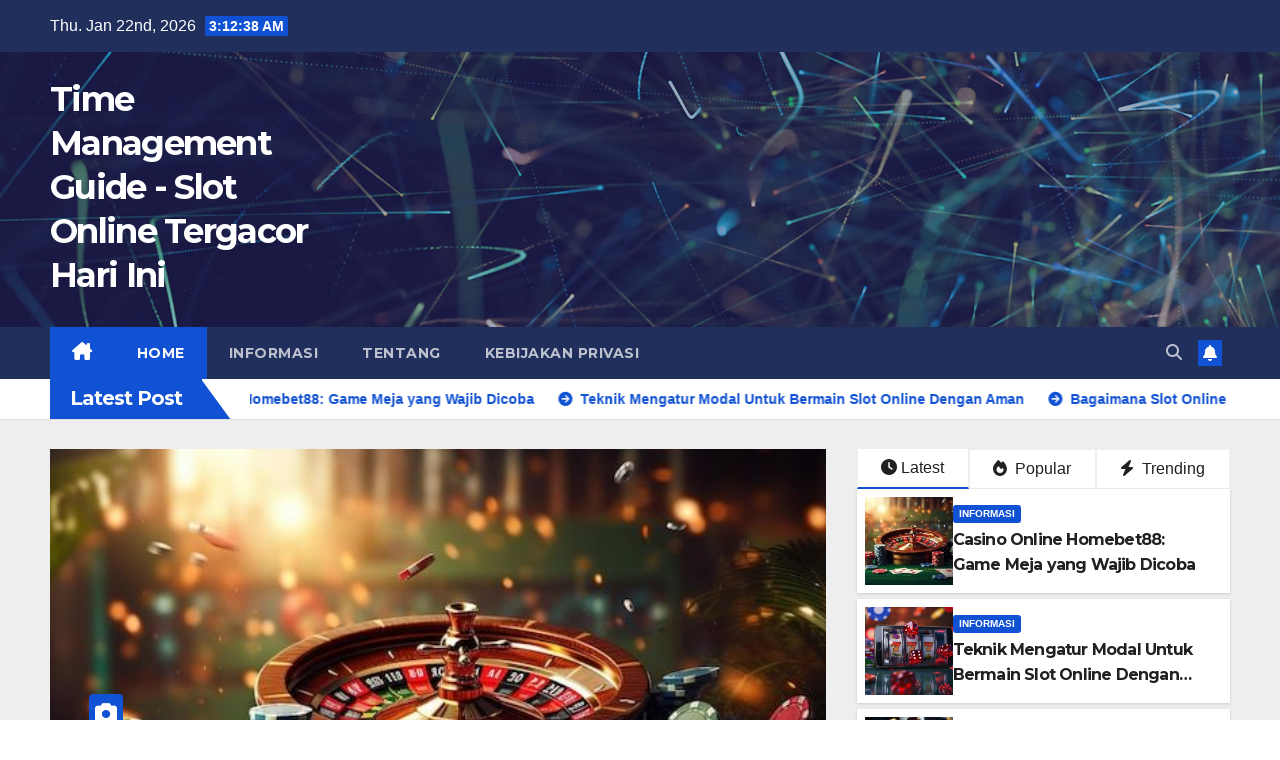

--- FILE ---
content_type: text/html; charset=UTF-8
request_url: https://time-management-guide.com/
body_size: 69387
content:
<!DOCTYPE html>
<html lang="en-US">
<head>
<meta charset="UTF-8">
<meta name="viewport" content="width=device-width, initial-scale=1">
<link rel="profile" href="http://gmpg.org/xfn/11">
<title>Time Management Guide &#8211; Slot Online Tergacor Hari Ini</title>
<meta name='robots' content='max-image-preview:large'/>
<link rel='dns-prefetch' href='//fonts.googleapis.com'/>
<link rel="alternate" type="application/rss+xml" title="Time Management Guide - Slot Online Tergacor Hari Ini &raquo; Feed" href="https://time-management-guide.com/feed/"/>
<link rel="alternate" type="application/rss+xml" title="Time Management Guide - Slot Online Tergacor Hari Ini &raquo; Comments Feed" href="https://time-management-guide.com/comments/feed/"/>
<style id='wp-img-auto-sizes-contain-inline-css'>
img:is([sizes=auto i],[sizes^="auto," i]){contain-intrinsic-size:3000px 1500px}
/*# sourceURL=wp-img-auto-sizes-contain-inline-css */
</style>
<style id='wp-emoji-styles-inline-css'>

	img.wp-smiley, img.emoji {
		display: inline !important;
		border: none !important;
		box-shadow: none !important;
		height: 1em !important;
		width: 1em !important;
		margin: 0 0.07em !important;
		vertical-align: -0.1em !important;
		background: none !important;
		padding: 0 !important;
	}
/*# sourceURL=wp-emoji-styles-inline-css */
</style>
<style id='wp-block-library-inline-css'>
:root{--wp-block-synced-color:#7a00df;--wp-block-synced-color--rgb:122,0,223;--wp-bound-block-color:var(--wp-block-synced-color);--wp-editor-canvas-background:#ddd;--wp-admin-theme-color:#007cba;--wp-admin-theme-color--rgb:0,124,186;--wp-admin-theme-color-darker-10:#006ba1;--wp-admin-theme-color-darker-10--rgb:0,107,160.5;--wp-admin-theme-color-darker-20:#005a87;--wp-admin-theme-color-darker-20--rgb:0,90,135;--wp-admin-border-width-focus:2px}@media (min-resolution:192dpi){:root{--wp-admin-border-width-focus:1.5px}}.wp-element-button{cursor:pointer}:root .has-very-light-gray-background-color{background-color:#eee}:root .has-very-dark-gray-background-color{background-color:#313131}:root .has-very-light-gray-color{color:#eee}:root .has-very-dark-gray-color{color:#313131}:root .has-vivid-green-cyan-to-vivid-cyan-blue-gradient-background{background:linear-gradient(135deg,#00d084,#0693e3)}:root .has-purple-crush-gradient-background{background:linear-gradient(135deg,#34e2e4,#4721fb 50%,#ab1dfe)}:root .has-hazy-dawn-gradient-background{background:linear-gradient(135deg,#faaca8,#dad0ec)}:root .has-subdued-olive-gradient-background{background:linear-gradient(135deg,#fafae1,#67a671)}:root .has-atomic-cream-gradient-background{background:linear-gradient(135deg,#fdd79a,#004a59)}:root .has-nightshade-gradient-background{background:linear-gradient(135deg,#330968,#31cdcf)}:root .has-midnight-gradient-background{background:linear-gradient(135deg,#020381,#2874fc)}:root{--wp--preset--font-size--normal:16px;--wp--preset--font-size--huge:42px}.has-regular-font-size{font-size:1em}.has-larger-font-size{font-size:2.625em}.has-normal-font-size{font-size:var(--wp--preset--font-size--normal)}.has-huge-font-size{font-size:var(--wp--preset--font-size--huge)}.has-text-align-center{text-align:center}.has-text-align-left{text-align:left}.has-text-align-right{text-align:right}.has-fit-text{white-space:nowrap!important}#end-resizable-editor-section{display:none}.aligncenter{clear:both}.items-justified-left{justify-content:flex-start}.items-justified-center{justify-content:center}.items-justified-right{justify-content:flex-end}.items-justified-space-between{justify-content:space-between}.screen-reader-text{border:0;clip-path:inset(50%);height:1px;margin:-1px;overflow:hidden;padding:0;position:absolute;width:1px;word-wrap:normal!important}.screen-reader-text:focus{background-color:#ddd;clip-path:none;color:#444;display:block;font-size:1em;height:auto;left:5px;line-height:normal;padding:15px 23px 14px;text-decoration:none;top:5px;width:auto;z-index:100000}html :where(.has-border-color){border-style:solid}html :where([style*=border-top-color]){border-top-style:solid}html :where([style*=border-right-color]){border-right-style:solid}html :where([style*=border-bottom-color]){border-bottom-style:solid}html :where([style*=border-left-color]){border-left-style:solid}html :where([style*=border-width]){border-style:solid}html :where([style*=border-top-width]){border-top-style:solid}html :where([style*=border-right-width]){border-right-style:solid}html :where([style*=border-bottom-width]){border-bottom-style:solid}html :where([style*=border-left-width]){border-left-style:solid}html :where(img[class*=wp-image-]){height:auto;max-width:100%}:where(figure){margin:0 0 1em}html :where(.is-position-sticky){--wp-admin--admin-bar--position-offset:var(--wp-admin--admin-bar--height,0px)}@media screen and (max-width:600px){html :where(.is-position-sticky){--wp-admin--admin-bar--position-offset:0px}}

/*# sourceURL=wp-block-library-inline-css */
</style><style id='wp-block-paragraph-inline-css'>
.is-small-text{font-size:.875em}.is-regular-text{font-size:1em}.is-large-text{font-size:2.25em}.is-larger-text{font-size:3em}.has-drop-cap:not(:focus):first-letter{float:left;font-size:8.4em;font-style:normal;font-weight:100;line-height:.68;margin:.05em .1em 0 0;text-transform:uppercase}body.rtl .has-drop-cap:not(:focus):first-letter{float:none;margin-left:.1em}p.has-drop-cap.has-background{overflow:hidden}:root :where(p.has-background){padding:1.25em 2.375em}:where(p.has-text-color:not(.has-link-color)) a{color:inherit}p.has-text-align-left[style*="writing-mode:vertical-lr"],p.has-text-align-right[style*="writing-mode:vertical-rl"]{rotate:180deg}
/*# sourceURL=https://time-management-guide.com/wp-includes/blocks/paragraph/style.min.css */
</style>
<style id='global-styles-inline-css'>
:root{--wp--preset--aspect-ratio--square: 1;--wp--preset--aspect-ratio--4-3: 4/3;--wp--preset--aspect-ratio--3-4: 3/4;--wp--preset--aspect-ratio--3-2: 3/2;--wp--preset--aspect-ratio--2-3: 2/3;--wp--preset--aspect-ratio--16-9: 16/9;--wp--preset--aspect-ratio--9-16: 9/16;--wp--preset--color--black: #000000;--wp--preset--color--cyan-bluish-gray: #abb8c3;--wp--preset--color--white: #ffffff;--wp--preset--color--pale-pink: #f78da7;--wp--preset--color--vivid-red: #cf2e2e;--wp--preset--color--luminous-vivid-orange: #ff6900;--wp--preset--color--luminous-vivid-amber: #fcb900;--wp--preset--color--light-green-cyan: #7bdcb5;--wp--preset--color--vivid-green-cyan: #00d084;--wp--preset--color--pale-cyan-blue: #8ed1fc;--wp--preset--color--vivid-cyan-blue: #0693e3;--wp--preset--color--vivid-purple: #9b51e0;--wp--preset--gradient--vivid-cyan-blue-to-vivid-purple: linear-gradient(135deg,rgb(6,147,227) 0%,rgb(155,81,224) 100%);--wp--preset--gradient--light-green-cyan-to-vivid-green-cyan: linear-gradient(135deg,rgb(122,220,180) 0%,rgb(0,208,130) 100%);--wp--preset--gradient--luminous-vivid-amber-to-luminous-vivid-orange: linear-gradient(135deg,rgb(252,185,0) 0%,rgb(255,105,0) 100%);--wp--preset--gradient--luminous-vivid-orange-to-vivid-red: linear-gradient(135deg,rgb(255,105,0) 0%,rgb(207,46,46) 100%);--wp--preset--gradient--very-light-gray-to-cyan-bluish-gray: linear-gradient(135deg,rgb(238,238,238) 0%,rgb(169,184,195) 100%);--wp--preset--gradient--cool-to-warm-spectrum: linear-gradient(135deg,rgb(74,234,220) 0%,rgb(151,120,209) 20%,rgb(207,42,186) 40%,rgb(238,44,130) 60%,rgb(251,105,98) 80%,rgb(254,248,76) 100%);--wp--preset--gradient--blush-light-purple: linear-gradient(135deg,rgb(255,206,236) 0%,rgb(152,150,240) 100%);--wp--preset--gradient--blush-bordeaux: linear-gradient(135deg,rgb(254,205,165) 0%,rgb(254,45,45) 50%,rgb(107,0,62) 100%);--wp--preset--gradient--luminous-dusk: linear-gradient(135deg,rgb(255,203,112) 0%,rgb(199,81,192) 50%,rgb(65,88,208) 100%);--wp--preset--gradient--pale-ocean: linear-gradient(135deg,rgb(255,245,203) 0%,rgb(182,227,212) 50%,rgb(51,167,181) 100%);--wp--preset--gradient--electric-grass: linear-gradient(135deg,rgb(202,248,128) 0%,rgb(113,206,126) 100%);--wp--preset--gradient--midnight: linear-gradient(135deg,rgb(2,3,129) 0%,rgb(40,116,252) 100%);--wp--preset--font-size--small: 13px;--wp--preset--font-size--medium: 20px;--wp--preset--font-size--large: 36px;--wp--preset--font-size--x-large: 42px;--wp--preset--spacing--20: 0.44rem;--wp--preset--spacing--30: 0.67rem;--wp--preset--spacing--40: 1rem;--wp--preset--spacing--50: 1.5rem;--wp--preset--spacing--60: 2.25rem;--wp--preset--spacing--70: 3.38rem;--wp--preset--spacing--80: 5.06rem;--wp--preset--shadow--natural: 6px 6px 9px rgba(0, 0, 0, 0.2);--wp--preset--shadow--deep: 12px 12px 50px rgba(0, 0, 0, 0.4);--wp--preset--shadow--sharp: 6px 6px 0px rgba(0, 0, 0, 0.2);--wp--preset--shadow--outlined: 6px 6px 0px -3px rgb(255, 255, 255), 6px 6px rgb(0, 0, 0);--wp--preset--shadow--crisp: 6px 6px 0px rgb(0, 0, 0);}:where(.is-layout-flex){gap: 0.5em;}:where(.is-layout-grid){gap: 0.5em;}body .is-layout-flex{display: flex;}.is-layout-flex{flex-wrap: wrap;align-items: center;}.is-layout-flex > :is(*, div){margin: 0;}body .is-layout-grid{display: grid;}.is-layout-grid > :is(*, div){margin: 0;}:where(.wp-block-columns.is-layout-flex){gap: 2em;}:where(.wp-block-columns.is-layout-grid){gap: 2em;}:where(.wp-block-post-template.is-layout-flex){gap: 1.25em;}:where(.wp-block-post-template.is-layout-grid){gap: 1.25em;}.has-black-color{color: var(--wp--preset--color--black) !important;}.has-cyan-bluish-gray-color{color: var(--wp--preset--color--cyan-bluish-gray) !important;}.has-white-color{color: var(--wp--preset--color--white) !important;}.has-pale-pink-color{color: var(--wp--preset--color--pale-pink) !important;}.has-vivid-red-color{color: var(--wp--preset--color--vivid-red) !important;}.has-luminous-vivid-orange-color{color: var(--wp--preset--color--luminous-vivid-orange) !important;}.has-luminous-vivid-amber-color{color: var(--wp--preset--color--luminous-vivid-amber) !important;}.has-light-green-cyan-color{color: var(--wp--preset--color--light-green-cyan) !important;}.has-vivid-green-cyan-color{color: var(--wp--preset--color--vivid-green-cyan) !important;}.has-pale-cyan-blue-color{color: var(--wp--preset--color--pale-cyan-blue) !important;}.has-vivid-cyan-blue-color{color: var(--wp--preset--color--vivid-cyan-blue) !important;}.has-vivid-purple-color{color: var(--wp--preset--color--vivid-purple) !important;}.has-black-background-color{background-color: var(--wp--preset--color--black) !important;}.has-cyan-bluish-gray-background-color{background-color: var(--wp--preset--color--cyan-bluish-gray) !important;}.has-white-background-color{background-color: var(--wp--preset--color--white) !important;}.has-pale-pink-background-color{background-color: var(--wp--preset--color--pale-pink) !important;}.has-vivid-red-background-color{background-color: var(--wp--preset--color--vivid-red) !important;}.has-luminous-vivid-orange-background-color{background-color: var(--wp--preset--color--luminous-vivid-orange) !important;}.has-luminous-vivid-amber-background-color{background-color: var(--wp--preset--color--luminous-vivid-amber) !important;}.has-light-green-cyan-background-color{background-color: var(--wp--preset--color--light-green-cyan) !important;}.has-vivid-green-cyan-background-color{background-color: var(--wp--preset--color--vivid-green-cyan) !important;}.has-pale-cyan-blue-background-color{background-color: var(--wp--preset--color--pale-cyan-blue) !important;}.has-vivid-cyan-blue-background-color{background-color: var(--wp--preset--color--vivid-cyan-blue) !important;}.has-vivid-purple-background-color{background-color: var(--wp--preset--color--vivid-purple) !important;}.has-black-border-color{border-color: var(--wp--preset--color--black) !important;}.has-cyan-bluish-gray-border-color{border-color: var(--wp--preset--color--cyan-bluish-gray) !important;}.has-white-border-color{border-color: var(--wp--preset--color--white) !important;}.has-pale-pink-border-color{border-color: var(--wp--preset--color--pale-pink) !important;}.has-vivid-red-border-color{border-color: var(--wp--preset--color--vivid-red) !important;}.has-luminous-vivid-orange-border-color{border-color: var(--wp--preset--color--luminous-vivid-orange) !important;}.has-luminous-vivid-amber-border-color{border-color: var(--wp--preset--color--luminous-vivid-amber) !important;}.has-light-green-cyan-border-color{border-color: var(--wp--preset--color--light-green-cyan) !important;}.has-vivid-green-cyan-border-color{border-color: var(--wp--preset--color--vivid-green-cyan) !important;}.has-pale-cyan-blue-border-color{border-color: var(--wp--preset--color--pale-cyan-blue) !important;}.has-vivid-cyan-blue-border-color{border-color: var(--wp--preset--color--vivid-cyan-blue) !important;}.has-vivid-purple-border-color{border-color: var(--wp--preset--color--vivid-purple) !important;}.has-vivid-cyan-blue-to-vivid-purple-gradient-background{background: var(--wp--preset--gradient--vivid-cyan-blue-to-vivid-purple) !important;}.has-light-green-cyan-to-vivid-green-cyan-gradient-background{background: var(--wp--preset--gradient--light-green-cyan-to-vivid-green-cyan) !important;}.has-luminous-vivid-amber-to-luminous-vivid-orange-gradient-background{background: var(--wp--preset--gradient--luminous-vivid-amber-to-luminous-vivid-orange) !important;}.has-luminous-vivid-orange-to-vivid-red-gradient-background{background: var(--wp--preset--gradient--luminous-vivid-orange-to-vivid-red) !important;}.has-very-light-gray-to-cyan-bluish-gray-gradient-background{background: var(--wp--preset--gradient--very-light-gray-to-cyan-bluish-gray) !important;}.has-cool-to-warm-spectrum-gradient-background{background: var(--wp--preset--gradient--cool-to-warm-spectrum) !important;}.has-blush-light-purple-gradient-background{background: var(--wp--preset--gradient--blush-light-purple) !important;}.has-blush-bordeaux-gradient-background{background: var(--wp--preset--gradient--blush-bordeaux) !important;}.has-luminous-dusk-gradient-background{background: var(--wp--preset--gradient--luminous-dusk) !important;}.has-pale-ocean-gradient-background{background: var(--wp--preset--gradient--pale-ocean) !important;}.has-electric-grass-gradient-background{background: var(--wp--preset--gradient--electric-grass) !important;}.has-midnight-gradient-background{background: var(--wp--preset--gradient--midnight) !important;}.has-small-font-size{font-size: var(--wp--preset--font-size--small) !important;}.has-medium-font-size{font-size: var(--wp--preset--font-size--medium) !important;}.has-large-font-size{font-size: var(--wp--preset--font-size--large) !important;}.has-x-large-font-size{font-size: var(--wp--preset--font-size--x-large) !important;}
/*# sourceURL=global-styles-inline-css */
</style>

<style id='classic-theme-styles-inline-css'>
/*! This file is auto-generated */
.wp-block-button__link{color:#fff;background-color:#32373c;border-radius:9999px;box-shadow:none;text-decoration:none;padding:calc(.667em + 2px) calc(1.333em + 2px);font-size:1.125em}.wp-block-file__button{background:#32373c;color:#fff;text-decoration:none}
/*# sourceURL=/wp-includes/css/classic-themes.min.css */
</style>
<link rel='stylesheet' id='newsup-fonts-css' href='//fonts.googleapis.com/css?family=Montserrat%3A400%2C500%2C700%2C800%7CWork%2BSans%3A300%2C400%2C500%2C600%2C700%2C800%2C900%26display%3Dswap&#038;subset=latin%2Clatin-ext' media='all'/>
<link rel='stylesheet' id='bootstrap-css' href='https://time-management-guide.com/wp-content/themes/newsup/css/bootstrap.css?ver=6.9' media='all'/>
<link rel='stylesheet' id='newsup-style-css' href='https://time-management-guide.com/wp-content/themes/newsup/style.css?ver=6.9' media='all'/>
<link rel='stylesheet' id='newsup-default-css' href='https://time-management-guide.com/wp-content/themes/newsup/css/colors/default.css?ver=6.9' media='all'/>
<link rel='stylesheet' id='font-awesome-5-all-css' href='https://time-management-guide.com/wp-content/themes/newsup/css/font-awesome/css/all.min.css?ver=6.9' media='all'/>
<link rel='stylesheet' id='font-awesome-4-shim-css' href='https://time-management-guide.com/wp-content/themes/newsup/css/font-awesome/css/v4-shims.min.css?ver=6.9' media='all'/>
<link rel='stylesheet' id='owl-carousel-css' href='https://time-management-guide.com/wp-content/themes/newsup/css/owl.carousel.css?ver=6.9' media='all'/>
<link rel='stylesheet' id='smartmenus-css' href='https://time-management-guide.com/wp-content/themes/newsup/css/jquery.smartmenus.bootstrap.css?ver=6.9' media='all'/>
<link rel='stylesheet' id='newsup-custom-css-css' href='https://time-management-guide.com/wp-content/themes/newsup/inc/ansar/customize/css/customizer.css?ver=1.0' media='all'/>
<script src="https://time-management-guide.com/wp-includes/js/jquery/jquery.min.js?ver=3.7.1" id="jquery-core-js"></script>
<script src="https://time-management-guide.com/wp-includes/js/jquery/jquery-migrate.min.js?ver=3.4.1" id="jquery-migrate-js"></script>
<script src="https://time-management-guide.com/wp-content/themes/newsup/js/navigation.js?ver=6.9" id="newsup-navigation-js"></script>
<script src="https://time-management-guide.com/wp-content/themes/newsup/js/bootstrap.js?ver=6.9" id="bootstrap-js"></script>
<script src="https://time-management-guide.com/wp-content/themes/newsup/js/owl.carousel.min.js?ver=6.9" id="owl-carousel-min-js"></script>
<script src="https://time-management-guide.com/wp-content/themes/newsup/js/jquery.smartmenus.js?ver=6.9" id="smartmenus-js-js"></script>
<script src="https://time-management-guide.com/wp-content/themes/newsup/js/jquery.smartmenus.bootstrap.js?ver=6.9" id="bootstrap-smartmenus-js-js"></script>
<script src="https://time-management-guide.com/wp-content/themes/newsup/js/jquery.marquee.js?ver=6.9" id="newsup-marquee-js-js"></script>
<script src="https://time-management-guide.com/wp-content/themes/newsup/js/main.js?ver=6.9" id="newsup-main-js-js"></script>
<link rel="https://api.w.org/" href="https://time-management-guide.com/wp-json/"/><link rel="EditURI" type="application/rsd+xml" title="RSD" href="https://time-management-guide.com/xmlrpc.php?rsd"/>
<meta name="generator" content="WordPress 6.9"/>
 
<style type="text/css" id="custom-background-css">
    .wrapper { background-color: #eee; }
</style>
    <style type="text/css">
            body .site-title a,
        body .site-description {
            color: #fff;
        }

        .site-branding-text .site-title a {
                font-size: px;
            }

            @media only screen and (max-width: 640px) {
                .site-branding-text .site-title a {
                    font-size: 40px;

                }
            }

            @media only screen and (max-width: 375px) {
                .site-branding-text .site-title a {
                    font-size: 32px;

                }
            }

        </style>
    </head>
<body class="home blog wp-embed-responsive wp-theme-newsup hfeed ta-hide-date-author-in-list">
<div id="page" class="site">
<a class="skip-link screen-reader-text" href="#content">
Skip to content</a>
  <div class="wrapper" id="custom-background-css">
    <header class="mg-headwidget">
      <!--==================== TOP BAR ====================-->
      <div class="mg-head-detail hidden-xs">
    <div class="container-fluid">
        <div class="row align-items-center">
            <div class="col-md-6 col-xs-12">
                <ul class="info-left">
                                <li>Thu. Jan 22nd, 2026                 <span id="time" class="time"></span>
                        </li>
                        </ul>
            </div>
            <div class="col-md-6 col-xs-12">
                <ul class="mg-social info-right">
                                    </ul>
            </div>
        </div>
    </div>
</div>
      <div class="clearfix"></div>

      
      <div class="mg-nav-widget-area-back" style='background-image: url("https://time-management-guide.com/wp-content/themes/newsup/images/head-back.jpg" );'>
                <div class="overlay">
          <div class="inner" style="background-color:rgba(32,47,91,0.4);"> 
              <div class="container-fluid">
                  <div class="mg-nav-widget-area">
                    <div class="row align-items-center">
                      <div class="col-md-3 text-center-xs">
                        <div class="navbar-header">
                          <div class="site-logo">
                                                      </div>
                          <div class="site-branding-text ">
                                                            <h1 class="site-title"><a href="https://time-management-guide.com/" rel="home">Time Management Guide - Slot Online Tergacor Hari Ini</a></h1>
                                                            <p class="site-description"></p>
                          </div>    
                        </div>
                      </div>
                                          </div>
                  </div>
              </div>
          </div>
        </div>
      </div>
    <div class="mg-menu-full">
      <nav class="navbar navbar-expand-lg navbar-wp">
        <div class="container-fluid">
          <!-- Right nav -->
          <div class="m-header align-items-center">
                            <a class="mobilehomebtn" href="https://time-management-guide.com"><span class="fa-solid fa-house-chimney"></span></a>
              <!-- navbar-toggle -->
              <button class="navbar-toggler mx-auto" type="button" data-toggle="collapse" data-target="#navbar-wp" aria-controls="navbarSupportedContent" aria-expanded="false" aria-label="Toggle navigation">
                <span class="burger">
                  <span class="burger-line"></span>
                  <span class="burger-line"></span>
                  <span class="burger-line"></span>
                </span>
              </button>
              <!-- /navbar-toggle -->
                          <div class="dropdown show mg-search-box pr-2">
                <a class="dropdown-toggle msearch ml-auto" href="#" role="button" id="dropdownMenuLink" data-toggle="dropdown" aria-haspopup="true" aria-expanded="false">
                <i class="fas fa-search"></i>
                </a> 
                <div class="dropdown-menu searchinner" aria-labelledby="dropdownMenuLink">
                    <form role="search" method="get" id="searchform" action="https://time-management-guide.com/">
  <div class="input-group">
    <input type="search" class="form-control" placeholder="Search" value="" name="s"/>
    <span class="input-group-btn btn-default">
    <button type="submit" class="btn"> <i class="fas fa-search"></i> </button>
    </span> </div>
</form>                </div>
            </div>
                  <a href="#" target="_blank" class="btn-bell btn-theme mx-2"><i class="fa fa-bell"></i></a>
                      
          </div>
          <!-- /Right nav --> 
          <div class="collapse navbar-collapse" id="navbar-wp">
            <div class="d-md-block">
              <ul id="menu-new-menu-info" class="nav navbar-nav mr-auto "><li class="active home"><a class="homebtn" href="https://time-management-guide.com"><span class='fa-solid fa-house-chimney'></span></a></li><li id="menu-item-26" class="menu-item menu-item-type-custom menu-item-object-custom current-menu-item current_page_item menu-item-home menu-item-26 active"><a class="nav-link" title="Home" href="https://time-management-guide.com">Home</a></li>
<li id="menu-item-25" class="menu-item menu-item-type-post_type menu-item-object-page menu-item-25"><a class="nav-link" title="Informasi" href="https://time-management-guide.com/informasi/">Informasi</a></li>
<li id="menu-item-28" class="menu-item menu-item-type-post_type menu-item-object-page menu-item-28"><a class="nav-link" title="Tentang" href="https://time-management-guide.com/tentang/">Tentang</a></li>
<li id="menu-item-29" class="menu-item menu-item-type-post_type menu-item-object-page menu-item-29"><a class="nav-link" title="Kebijakan privasi" href="https://time-management-guide.com/kebijakan-privasi/">Kebijakan privasi</a></li>
</ul>            </div>      
          </div>
          <!-- Right nav -->
          <div class="desk-header d-lg-flex pl-3 ml-auto my-2 my-lg-0 position-relative align-items-center">
                        <div class="dropdown show mg-search-box pr-2">
                <a class="dropdown-toggle msearch ml-auto" href="#" role="button" id="dropdownMenuLink" data-toggle="dropdown" aria-haspopup="true" aria-expanded="false">
                <i class="fas fa-search"></i>
                </a> 
                <div class="dropdown-menu searchinner" aria-labelledby="dropdownMenuLink">
                    <form role="search" method="get" id="searchform" action="https://time-management-guide.com/">
  <div class="input-group">
    <input type="search" class="form-control" placeholder="Search" value="" name="s"/>
    <span class="input-group-btn btn-default">
    <button type="submit" class="btn"> <i class="fas fa-search"></i> </button>
    </span> </div>
</form>                </div>
            </div>
                  <a href="#" target="_blank" class="btn-bell btn-theme mx-2"><i class="fa fa-bell"></i></a>
                  </div>
          <!-- /Right nav -->
      </div>
      </nav> <!-- /Navigation -->
    </div>
</header>
<div class="clearfix"></div>             <section class="mg-latest-news-sec"> 
                                    <div class="container-fluid">
                        <div class="mg-latest-news">
                            <div class="bn_title">
                                <h2 class="title">
                                                                            Latest Post<span></span>
                                                                    </h2>
                            </div>
                             
                            <div class="mg-latest-news-slider marquee">
                                                                    <a href="https://time-management-guide.com/casino-online-homebet88-game-meja-yang-wajib-dicoba/">
                                            <span>Casino Online Homebet88: Game Meja yang Wajib Dicoba</span>
                                            </a>
                                                                                <a href="https://time-management-guide.com/teknik-mengatur-modal-untuk-bermain-slot-online-dengan-aman/">
                                            <span>Teknik Mengatur Modal Untuk Bermain Slot Online Dengan Aman</span>
                                            </a>
                                                                                <a href="https://time-management-guide.com/bagaimana-slot-online-mengubah-industri-hiburan-digital-secara-global/">
                                            <span>Bagaimana Slot Online Mengubah Industri Hiburan Digital Secara Global</span>
                                            </a>
                                                                    </div>
                        </div>
                    </div>
                    <!-- Excluive line END -->
                </section>                    <section class="mg-fea-area">
                                    <div class="overlay">
                        <div class="container-fluid">
                            <div class="row">
                                <div class="col-md-8">
                                    <div id="homemain" class="homemain owl-carousel"> 
                                            <div class="item">
        <div class="mg-blog-post lg back-img" style="background-image: url('https://time-management-guide.com/wp-content/uploads/2025/01/casino-online.jpg');">
            <a class="link-div" href="https://time-management-guide.com/casino-online-homebet88-game-meja-yang-wajib-dicoba/"> </a>
            <article class="bottom">
                <span class="post-form"><i class="fas fa-camera"></i></span><div class="mg-blog-category"><a class="newsup-categories category-color-1" href="https://time-management-guide.com/category/informasi/" alt="View all posts in Informasi"> 
                                 Informasi
                             </a></div> 
                <h4 class="title"> <a href="https://time-management-guide.com/casino-online-homebet88-game-meja-yang-wajib-dicoba/">Casino Online Homebet88: Game Meja yang Wajib Dicoba</a></h4>
                        <div class="mg-blog-meta"> 
                    <span class="mg-blog-date"><i class="fas fa-clock"></i>
            <a href="https://time-management-guide.com/2025/01/">
                January 13, 2025            </a>
        </span>
            <a class="auth" href="https://time-management-guide.com/author/guivera/">
            <i class="fas fa-user-circle"></i>guivera        </a>
            </div> 
                </article>
        </div>
    </div>
        <div class="item">
        <div class="mg-blog-post lg back-img" style="background-image: url('https://time-management-guide.com/wp-content/uploads/2025/01/word-image-55812-1.png');">
            <a class="link-div" href="https://time-management-guide.com/teknik-mengatur-modal-untuk-bermain-slot-online-dengan-aman/"> </a>
            <article class="bottom">
                <span class="post-form"><i class="fas fa-camera"></i></span><div class="mg-blog-category"><a class="newsup-categories category-color-1" href="https://time-management-guide.com/category/informasi/" alt="View all posts in Informasi"> 
                                 Informasi
                             </a></div> 
                <h4 class="title"> <a href="https://time-management-guide.com/teknik-mengatur-modal-untuk-bermain-slot-online-dengan-aman/">Teknik Mengatur Modal Untuk Bermain Slot Online Dengan Aman</a></h4>
                        <div class="mg-blog-meta"> 
                    <span class="mg-blog-date"><i class="fas fa-clock"></i>
            <a href="https://time-management-guide.com/2025/01/">
                January 1, 2025            </a>
        </span>
            <a class="auth" href="https://time-management-guide.com/author/guivera/">
            <i class="fas fa-user-circle"></i>guivera        </a>
            </div> 
                </article>
        </div>
    </div>
        <div class="item">
        <div class="mg-blog-post lg back-img" style="background-image: url('https://time-management-guide.com/wp-content/uploads/2024/12/slot-online-3.jpg');">
            <a class="link-div" href="https://time-management-guide.com/bagaimana-slot-online-mengubah-industri-hiburan-digital-secara-global/"> </a>
            <article class="bottom">
                <span class="post-form"><i class="fas fa-camera"></i></span><div class="mg-blog-category"><a class="newsup-categories category-color-1" href="https://time-management-guide.com/category/informasi/" alt="View all posts in Informasi"> 
                                 Informasi
                             </a></div> 
                <h4 class="title"> <a href="https://time-management-guide.com/bagaimana-slot-online-mengubah-industri-hiburan-digital-secara-global/">Bagaimana Slot Online Mengubah Industri Hiburan Digital Secara Global</a></h4>
                        <div class="mg-blog-meta"> 
                    <span class="mg-blog-date"><i class="fas fa-clock"></i>
            <a href="https://time-management-guide.com/2024/12/">
                December 24, 2024            </a>
        </span>
            <a class="auth" href="https://time-management-guide.com/author/guivera/">
            <i class="fas fa-user-circle"></i>guivera        </a>
            </div> 
                </article>
        </div>
    </div>
                                        </div>
                                </div>
                                 
        <div class="col-md-4 top-right-area">
            <div id="exTab2">
                <ul class="nav nav-tabs">
                    <li class="nav-item">
                        <a class="nav-link active" data-toggle="tab" href="#tan-main-banner-latest-trending-popular-recent" aria-controls="Recent">
                            <i class="fas fa-clock"></i>Latest                        </a>
                    </li>
                    <li class="nav-item">
                        <a class="nav-link" data-toggle="tab" href="#tan-main-banner-latest-trending-popular-popular" aria-controls="Popular">
                            <i class="fas fa-fire"></i> Popular                        </a>
                    </li>
                    <li class="nav-item">
                        <a class="nav-link" data-toggle="tab" href="#tan-main-banner-latest-trending-popular-categorised" aria-controls="Categorised">
                            <i class="fas fa-bolt"></i> Trending                        </a>
                    </li>
                </ul>
                <div class="tab-content">
                    <div id="tan-main-banner-latest-trending-popular-recent" role="tabpanel" class="tab-pane active fade show">
                        <div class="mg-posts-sec mg-posts-modul-2"><div class="mg-posts-sec-inner row"><div class="small-list-post col-lg-12">                
                  <div class="small-post clearfix">
                                                                           <div class="img-small-post">
                                <a href="https://time-management-guide.com/casino-online-homebet88-game-meja-yang-wajib-dicoba/">
                                                                    <img src="https://time-management-guide.com/wp-content/uploads/2025/01/casino-online-150x150.jpg" alt="Casino Online Homebet88: Game Meja yang Wajib Dicoba">
                                                                </a>
                            </div>
                                                <div class="small-post-content">
                        <div class="mg-blog-category"><a class="newsup-categories category-color-1" href="https://time-management-guide.com/category/informasi/" alt="View all posts in Informasi"> 
                                 Informasi
                             </a></div> 
                            <div class="title_small_post">
                            <h5 class="title">
                                <a href="https://time-management-guide.com/casino-online-homebet88-game-meja-yang-wajib-dicoba/">
                                    Casino Online Homebet88: Game Meja yang Wajib Dicoba                                </a>
                            </h5>
                                   
                                </div>
                        </div>
                    </div>
                            
                  <div class="small-post clearfix">
                                                                           <div class="img-small-post">
                                <a href="https://time-management-guide.com/teknik-mengatur-modal-untuk-bermain-slot-online-dengan-aman/">
                                                                    <img src="https://time-management-guide.com/wp-content/uploads/2025/01/word-image-55812-1-150x150.png" alt="Teknik Mengatur Modal Untuk Bermain Slot Online Dengan Aman">
                                                                </a>
                            </div>
                                                <div class="small-post-content">
                        <div class="mg-blog-category"><a class="newsup-categories category-color-1" href="https://time-management-guide.com/category/informasi/" alt="View all posts in Informasi"> 
                                 Informasi
                             </a></div> 
                            <div class="title_small_post">
                            <h5 class="title">
                                <a href="https://time-management-guide.com/teknik-mengatur-modal-untuk-bermain-slot-online-dengan-aman/">
                                    Teknik Mengatur Modal Untuk Bermain Slot Online Dengan Aman                                </a>
                            </h5>
                                   
                                </div>
                        </div>
                    </div>
                            
                  <div class="small-post clearfix">
                                                                           <div class="img-small-post">
                                <a href="https://time-management-guide.com/bagaimana-slot-online-mengubah-industri-hiburan-digital-secara-global/">
                                                                    <img src="https://time-management-guide.com/wp-content/uploads/2024/12/slot-online-3-150x150.jpg" alt="Bagaimana Slot Online Mengubah Industri Hiburan Digital Secara Global">
                                                                </a>
                            </div>
                                                <div class="small-post-content">
                        <div class="mg-blog-category"><a class="newsup-categories category-color-1" href="https://time-management-guide.com/category/informasi/" alt="View all posts in Informasi"> 
                                 Informasi
                             </a></div> 
                            <div class="title_small_post">
                            <h5 class="title">
                                <a href="https://time-management-guide.com/bagaimana-slot-online-mengubah-industri-hiburan-digital-secara-global/">
                                    Bagaimana Slot Online Mengubah Industri Hiburan Digital Secara Global                                </a>
                            </h5>
                                   
                                </div>
                        </div>
                    </div>
            </div></div></div>                    </div>
                    <div id="tan-main-banner-latest-trending-popular-popular" role="tabpanel" class="tab-pane fade">
                        <div class="mg-posts-sec mg-posts-modul-2"><div class="mg-posts-sec-inner row"><div class="small-list-post col-lg-12">                
                  <div class="small-post clearfix">
                                                                           <div class="img-small-post">
                                <a href="https://time-management-guide.com/bagaimana-slot-online-mengubah-industri-hiburan-digital-secara-global/">
                                                                    <img src="https://time-management-guide.com/wp-content/uploads/2024/12/slot-online-3-150x150.jpg" alt="Bagaimana Slot Online Mengubah Industri Hiburan Digital Secara Global">
                                                                </a>
                            </div>
                                                <div class="small-post-content">
                        <div class="mg-blog-category"><a class="newsup-categories category-color-1" href="https://time-management-guide.com/category/informasi/" alt="View all posts in Informasi"> 
                                 Informasi
                             </a></div> 
                            <div class="title_small_post">
                            <h5 class="title">
                                <a href="https://time-management-guide.com/bagaimana-slot-online-mengubah-industri-hiburan-digital-secara-global/">
                                    Bagaimana Slot Online Mengubah Industri Hiburan Digital Secara Global                                </a>
                            </h5>
                                   
                                </div>
                        </div>
                    </div>
                            
                  <div class="small-post clearfix">
                                                                           <div class="img-small-post">
                                <a href="https://time-management-guide.com/teknik-mengatur-modal-untuk-bermain-slot-online-dengan-aman/">
                                                                    <img src="https://time-management-guide.com/wp-content/uploads/2025/01/word-image-55812-1-150x150.png" alt="Teknik Mengatur Modal Untuk Bermain Slot Online Dengan Aman">
                                                                </a>
                            </div>
                                                <div class="small-post-content">
                        <div class="mg-blog-category"><a class="newsup-categories category-color-1" href="https://time-management-guide.com/category/informasi/" alt="View all posts in Informasi"> 
                                 Informasi
                             </a></div> 
                            <div class="title_small_post">
                            <h5 class="title">
                                <a href="https://time-management-guide.com/teknik-mengatur-modal-untuk-bermain-slot-online-dengan-aman/">
                                    Teknik Mengatur Modal Untuk Bermain Slot Online Dengan Aman                                </a>
                            </h5>
                                   
                                </div>
                        </div>
                    </div>
                            
                  <div class="small-post clearfix">
                                                                           <div class="img-small-post">
                                <a href="https://time-management-guide.com/casino-online-homebet88-game-meja-yang-wajib-dicoba/">
                                                                    <img src="https://time-management-guide.com/wp-content/uploads/2025/01/casino-online-150x150.jpg" alt="Casino Online Homebet88: Game Meja yang Wajib Dicoba">
                                                                </a>
                            </div>
                                                <div class="small-post-content">
                        <div class="mg-blog-category"><a class="newsup-categories category-color-1" href="https://time-management-guide.com/category/informasi/" alt="View all posts in Informasi"> 
                                 Informasi
                             </a></div> 
                            <div class="title_small_post">
                            <h5 class="title">
                                <a href="https://time-management-guide.com/casino-online-homebet88-game-meja-yang-wajib-dicoba/">
                                    Casino Online Homebet88: Game Meja yang Wajib Dicoba                                </a>
                            </h5>
                                   
                                </div>
                        </div>
                    </div>
            </div></div></div>                    </div>
                                            <div id="tan-main-banner-latest-trending-popular-categorised" role="tabpanel" class="tab-pane fade">
                            <div class="mg-posts-sec mg-posts-modul-2"><div class="mg-posts-sec-inner row"><div class="small-list-post col-lg-12">                
                  <div class="small-post clearfix">
                                                                           <div class="img-small-post">
                                <a href="https://time-management-guide.com/casino-online-homebet88-game-meja-yang-wajib-dicoba/">
                                                                    <img src="https://time-management-guide.com/wp-content/uploads/2025/01/casino-online-150x150.jpg" alt="Casino Online Homebet88: Game Meja yang Wajib Dicoba">
                                                                </a>
                            </div>
                                                <div class="small-post-content">
                        <div class="mg-blog-category"><a class="newsup-categories category-color-1" href="https://time-management-guide.com/category/informasi/" alt="View all posts in Informasi"> 
                                 Informasi
                             </a></div> 
                            <div class="title_small_post">
                            <h5 class="title">
                                <a href="https://time-management-guide.com/casino-online-homebet88-game-meja-yang-wajib-dicoba/">
                                    Casino Online Homebet88: Game Meja yang Wajib Dicoba                                </a>
                            </h5>
                                   
                                </div>
                        </div>
                    </div>
                            
                  <div class="small-post clearfix">
                                                                           <div class="img-small-post">
                                <a href="https://time-management-guide.com/teknik-mengatur-modal-untuk-bermain-slot-online-dengan-aman/">
                                                                    <img src="https://time-management-guide.com/wp-content/uploads/2025/01/word-image-55812-1-150x150.png" alt="Teknik Mengatur Modal Untuk Bermain Slot Online Dengan Aman">
                                                                </a>
                            </div>
                                                <div class="small-post-content">
                        <div class="mg-blog-category"><a class="newsup-categories category-color-1" href="https://time-management-guide.com/category/informasi/" alt="View all posts in Informasi"> 
                                 Informasi
                             </a></div> 
                            <div class="title_small_post">
                            <h5 class="title">
                                <a href="https://time-management-guide.com/teknik-mengatur-modal-untuk-bermain-slot-online-dengan-aman/">
                                    Teknik Mengatur Modal Untuk Bermain Slot Online Dengan Aman                                </a>
                            </h5>
                                   
                                </div>
                        </div>
                    </div>
                            
                  <div class="small-post clearfix">
                                                                           <div class="img-small-post">
                                <a href="https://time-management-guide.com/bagaimana-slot-online-mengubah-industri-hiburan-digital-secara-global/">
                                                                    <img src="https://time-management-guide.com/wp-content/uploads/2024/12/slot-online-3-150x150.jpg" alt="Bagaimana Slot Online Mengubah Industri Hiburan Digital Secara Global">
                                                                </a>
                            </div>
                                                <div class="small-post-content">
                        <div class="mg-blog-category"><a class="newsup-categories category-color-1" href="https://time-management-guide.com/category/informasi/" alt="View all posts in Informasi"> 
                                 Informasi
                             </a></div> 
                            <div class="title_small_post">
                            <h5 class="title">
                                <a href="https://time-management-guide.com/bagaimana-slot-online-mengubah-industri-hiburan-digital-secara-global/">
                                    Bagaimana Slot Online Mengubah Industri Hiburan Digital Secara Global                                </a>
                            </h5>
                                   
                                </div>
                        </div>
                    </div>
            </div></div></div>                        </div>
                                    </div>
            </div>
        </div>
                                    </div>
                        </div>
                    </div>
                </section>
                <!--==/ Home Slider ==-->
                        <!-- end slider-section -->
        <!--==================== Newsup breadcrumb section ====================-->
    <div id="content" class="container-fluid home">
        <!--row-->
        <div class="row">
                                <div class="col-md-8">
                <!-- mg-posts-sec mg-posts-modul-6 -->
<div class="mg-posts-sec mg-posts-modul-6">
    <!-- mg-posts-sec-inner -->
    <div class="mg-posts-sec-inner">
                    <article id="post-39" class="d-md-flex mg-posts-sec-post align-items-center post-39 post type-post status-publish format-standard has-post-thumbnail hentry category-informasi">
                        <div class="col-12 col-md-6">
            <div class="mg-post-thumb back-img md" style="background-image: url('https://time-management-guide.com/wp-content/uploads/2025/01/casino-online.jpg');">
                <span class="post-form"><i class="fas fa-camera"></i></span>                <a class="link-div" href="https://time-management-guide.com/casino-online-homebet88-game-meja-yang-wajib-dicoba/"></a>
            </div> 
        </div>
                        <div class="mg-sec-top-post py-3 col">
                    <div class="mg-blog-category"><a class="newsup-categories category-color-1" href="https://time-management-guide.com/category/informasi/" alt="View all posts in Informasi"> 
                                 Informasi
                             </a></div> 
                    <h4 class="entry-title title"><a href="https://time-management-guide.com/casino-online-homebet88-game-meja-yang-wajib-dicoba/">Casino Online Homebet88: Game Meja yang Wajib Dicoba</a></h4>
                            <div class="mg-blog-meta"> 
                    <span class="mg-blog-date"><i class="fas fa-clock"></i>
            <a href="https://time-management-guide.com/2025/01/">
                January 13, 2025            </a>
        </span>
            <a class="auth" href="https://time-management-guide.com/author/guivera/">
            <i class="fas fa-user-circle"></i>guivera        </a>
            </div> 
                        <div class="mg-content">
                        <p>Saat berbicara tentang pengalaman bermain casino online, Homebet88 adalah nama yang wajib masuk dalam daftar Anda. Sebagai salah satu situs judi online terpercaya, Homebet88 menghadirkan berbagai pilihan game meja yang&hellip;</p>
                    </div>
                </div>
            </article>
                    <article id="post-30" class="d-md-flex mg-posts-sec-post align-items-center post-30 post type-post status-publish format-standard has-post-thumbnail hentry category-informasi">
                        <div class="col-12 col-md-6">
            <div class="mg-post-thumb back-img md" style="background-image: url('https://time-management-guide.com/wp-content/uploads/2025/01/word-image-55812-1.png');">
                <span class="post-form"><i class="fas fa-camera"></i></span>                <a class="link-div" href="https://time-management-guide.com/teknik-mengatur-modal-untuk-bermain-slot-online-dengan-aman/"></a>
            </div> 
        </div>
                        <div class="mg-sec-top-post py-3 col">
                    <div class="mg-blog-category"><a class="newsup-categories category-color-1" href="https://time-management-guide.com/category/informasi/" alt="View all posts in Informasi"> 
                                 Informasi
                             </a></div> 
                    <h4 class="entry-title title"><a href="https://time-management-guide.com/teknik-mengatur-modal-untuk-bermain-slot-online-dengan-aman/">Teknik Mengatur Modal Untuk Bermain Slot Online Dengan Aman</a></h4>
                            <div class="mg-blog-meta"> 
                    <span class="mg-blog-date"><i class="fas fa-clock"></i>
            <a href="https://time-management-guide.com/2025/01/">
                January 1, 2025            </a>
        </span>
            <a class="auth" href="https://time-management-guide.com/author/guivera/">
            <i class="fas fa-user-circle"></i>guivera        </a>
            </div> 
                        <div class="mg-content">
                        <p>Bermain slot online merupakan aktivitas yang mengasyikkan dan penuh peluang, terutama jika Anda bermain di situs slot online terpercaya. Namun, salah satu kunci keberhasilan dalam permainan ini adalah kemampuan mengatur&hellip;</p>
                    </div>
                </div>
            </article>
                    <article id="post-9" class="d-md-flex mg-posts-sec-post align-items-center post-9 post type-post status-publish format-standard has-post-thumbnail hentry category-informasi">
                        <div class="col-12 col-md-6">
            <div class="mg-post-thumb back-img md" style="background-image: url('https://time-management-guide.com/wp-content/uploads/2024/12/slot-online-3.jpg');">
                <span class="post-form"><i class="fas fa-camera"></i></span>                <a class="link-div" href="https://time-management-guide.com/bagaimana-slot-online-mengubah-industri-hiburan-digital-secara-global/"></a>
            </div> 
        </div>
                        <div class="mg-sec-top-post py-3 col">
                    <div class="mg-blog-category"><a class="newsup-categories category-color-1" href="https://time-management-guide.com/category/informasi/" alt="View all posts in Informasi"> 
                                 Informasi
                             </a></div> 
                    <h4 class="entry-title title"><a href="https://time-management-guide.com/bagaimana-slot-online-mengubah-industri-hiburan-digital-secara-global/">Bagaimana Slot Online Mengubah Industri Hiburan Digital Secara Global</a></h4>
                            <div class="mg-blog-meta"> 
                    <span class="mg-blog-date"><i class="fas fa-clock"></i>
            <a href="https://time-management-guide.com/2024/12/">
                December 24, 2024            </a>
        </span>
            <a class="auth" href="https://time-management-guide.com/author/guivera/">
            <i class="fas fa-user-circle"></i>guivera        </a>
            </div> 
                        <div class="mg-content">
                        <p>Bagaimana Slot Online Mengubah Industri Hiburan Digital Secara Global &#8211; Slot online telah menjadi salah satu inovasi terbesar dalam dunia hiburan digital. Dari hanya sekadar permainan sederhana di kasino fisik,&hellip;</p>
                    </div>
                </div>
            </article>
                    <div class="col-md-12 text-center d-flex justify-content-center">
                                            
            </div>
            </div>
    <!-- // mg-posts-sec-inner -->
</div>
<!-- // mg-posts-sec block_6 -->             </div>
                            <aside class="col-md-4">
                
<aside id="secondary" class="widget-area" role="complementary">
	<div id="sidebar-right" class="mg-sidebar">
		<div id="block-8" class="mg-widget widget_block widget_text">
<p><a href="https://www.prosecutorialaccountability.com/">jackpot108</a></p>
</div>	</div>
</aside><!-- #secondary -->
            </aside>
                </div>
        <!--/row-->
    </div>
    <div class="container-fluid missed-section mg-posts-sec-inner">
          
        <div class="missed-inner">
            <div class="row">
                                <div class="col-md-12">
                    <div class="mg-sec-title">
                        <!-- mg-sec-title -->
                        <h4>You missed</h4>
                    </div>
                </div>
                                <!--col-md-3-->
                <div class="col-lg-3 col-sm-6 pulse animated">
                    <div class="mg-blog-post-3 minh back-img mb-lg-0" style="background-image: url('https://time-management-guide.com/wp-content/uploads/2025/01/casino-online.jpg');">
                        <a class="link-div" href="https://time-management-guide.com/casino-online-homebet88-game-meja-yang-wajib-dicoba/"></a>
                        <div class="mg-blog-inner">
                        <div class="mg-blog-category"><a class="newsup-categories category-color-1" href="https://time-management-guide.com/category/informasi/" alt="View all posts in Informasi"> 
                                 Informasi
                             </a></div> 
                        <h4 class="title"> <a href="https://time-management-guide.com/casino-online-homebet88-game-meja-yang-wajib-dicoba/" title="Permalink to: Casino Online Homebet88: Game Meja yang Wajib Dicoba"> Casino Online Homebet88: Game Meja yang Wajib Dicoba</a> </h4>
                                    <div class="mg-blog-meta"> 
                    <span class="mg-blog-date"><i class="fas fa-clock"></i>
            <a href="https://time-management-guide.com/2025/01/">
                January 13, 2025            </a>
        </span>
            <a class="auth" href="https://time-management-guide.com/author/guivera/">
            <i class="fas fa-user-circle"></i>guivera        </a>
            </div> 
                            </div>
                    </div>
                </div>
                <!--/col-md-3-->
                                <!--col-md-3-->
                <div class="col-lg-3 col-sm-6 pulse animated">
                    <div class="mg-blog-post-3 minh back-img mb-lg-0" style="background-image: url('https://time-management-guide.com/wp-content/uploads/2025/01/word-image-55812-1.png');">
                        <a class="link-div" href="https://time-management-guide.com/teknik-mengatur-modal-untuk-bermain-slot-online-dengan-aman/"></a>
                        <div class="mg-blog-inner">
                        <div class="mg-blog-category"><a class="newsup-categories category-color-1" href="https://time-management-guide.com/category/informasi/" alt="View all posts in Informasi"> 
                                 Informasi
                             </a></div> 
                        <h4 class="title"> <a href="https://time-management-guide.com/teknik-mengatur-modal-untuk-bermain-slot-online-dengan-aman/" title="Permalink to: Teknik Mengatur Modal Untuk Bermain Slot Online Dengan Aman"> Teknik Mengatur Modal Untuk Bermain Slot Online Dengan Aman</a> </h4>
                                    <div class="mg-blog-meta"> 
                    <span class="mg-blog-date"><i class="fas fa-clock"></i>
            <a href="https://time-management-guide.com/2025/01/">
                January 1, 2025            </a>
        </span>
            <a class="auth" href="https://time-management-guide.com/author/guivera/">
            <i class="fas fa-user-circle"></i>guivera        </a>
            </div> 
                            </div>
                    </div>
                </div>
                <!--/col-md-3-->
                                <!--col-md-3-->
                <div class="col-lg-3 col-sm-6 pulse animated">
                    <div class="mg-blog-post-3 minh back-img mb-lg-0" style="background-image: url('https://time-management-guide.com/wp-content/uploads/2024/12/slot-online-3.jpg');">
                        <a class="link-div" href="https://time-management-guide.com/bagaimana-slot-online-mengubah-industri-hiburan-digital-secara-global/"></a>
                        <div class="mg-blog-inner">
                        <div class="mg-blog-category"><a class="newsup-categories category-color-1" href="https://time-management-guide.com/category/informasi/" alt="View all posts in Informasi"> 
                                 Informasi
                             </a></div> 
                        <h4 class="title"> <a href="https://time-management-guide.com/bagaimana-slot-online-mengubah-industri-hiburan-digital-secara-global/" title="Permalink to: Bagaimana Slot Online Mengubah Industri Hiburan Digital Secara Global"> Bagaimana Slot Online Mengubah Industri Hiburan Digital Secara Global</a> </h4>
                                    <div class="mg-blog-meta"> 
                    <span class="mg-blog-date"><i class="fas fa-clock"></i>
            <a href="https://time-management-guide.com/2024/12/">
                December 24, 2024            </a>
        </span>
            <a class="auth" href="https://time-management-guide.com/author/guivera/">
            <i class="fas fa-user-circle"></i>guivera        </a>
            </div> 
                            </div>
                    </div>
                </div>
                <!--/col-md-3-->
                            </div>
        </div>
            </div>
    <!--==================== FOOTER AREA ====================-->
        <footer class="footer back-img" style="">
        <div class="overlay" style="background-color: ;">
                <!--Start mg-footer-widget-area-->
                <!--End mg-footer-widget-area-->
            <!--Start mg-footer-widget-area-->
        <div class="mg-footer-bottom-area">
            <div class="container-fluid">
                            <div class="row align-items-center">
                    <!--col-md-4-->
                    <div class="col-md-6">
                        <div class="site-logo">
                                                    </div>
                                                <div class="site-branding-text">
                            <p class="site-title-footer"> <a href="https://time-management-guide.com/" rel="home">Time Management Guide - Slot Online Tergacor Hari Ini</a></p>
                            <p class="site-description-footer"></p>
                        </div>
                                            </div>
                    
                    <div class="col-md-6 text-right text-xs">
                        <ul class="mg-social">
                                    <!--/col-md-4-->  
         
                        </ul>
                    </div>
                </div>
                <!--/row-->
            </div>
            <!--/container-->
        </div>
        <!--End mg-footer-widget-area-->
                <div class="mg-footer-copyright">
                        <div class="container-fluid">
            <div class="row">
                 
                <div class="col-md-6 text-xs "> 
                    <p>
                    <a href="https://wordpress.org/">
                    Proudly powered by WordPress                    </a>
                    <span class="sep"> | </span>
                    Theme: Newsup by <a href="https://themeansar.com/" rel="designer">Themeansar</a>.                    </p>
                </div>
                                            <div class="col-md-6 text-md-right text-xs">
                            <ul class="info-right"><li class="nav-item menu-item active"><a class="nav-link " href="https://time-management-guide.com/" title="Home">Home</a></li><li class="nav-item menu-item page_item dropdown page-item-16"><a class="nav-link" href="https://time-management-guide.com/informasi/">Informasi</a></li><li class="nav-item menu-item page_item dropdown page-item-20"><a class="nav-link" href="https://time-management-guide.com/kebijakan-privasi/">Kebijakan privasi</a></li><li class="nav-item menu-item page_item dropdown page-item-2"><a class="nav-link" href="https://time-management-guide.com/sample-page/">Sample Page</a></li><li class="nav-item menu-item page_item dropdown page-item-17"><a class="nav-link" href="https://time-management-guide.com/slot-online/">Slot Online</a></li><li class="nav-item menu-item page_item dropdown page-item-19"><a class="nav-link" href="https://time-management-guide.com/tentang/">Tentang</a></li></ul>
                        </div>
                                    </div>
            </div>
        </div>
                </div>
        <!--/overlay-->
        </div>
    </footer>
    <!--/footer-->
  </div>
    <!--/wrapper-->
    <!--Scroll To Top-->
        <a href="#" class="ta_upscr bounceInup animated"><i class="fas fa-angle-up"></i></a>
    <!-- /Scroll To Top -->
<script type="speculationrules">
{"prefetch":[{"source":"document","where":{"and":[{"href_matches":"/*"},{"not":{"href_matches":["/wp-*.php","/wp-admin/*","/wp-content/uploads/*","/wp-content/*","/wp-content/plugins/*","/wp-content/themes/newsup/*","/*\\?(.+)"]}},{"not":{"selector_matches":"a[rel~=\"nofollow\"]"}},{"not":{"selector_matches":".no-prefetch, .no-prefetch a"}}]},"eagerness":"conservative"}]}
</script>
	<script>/(trident|msie)/i.test(navigator.userAgent)&&document.getElementById&&window.addEventListener&&window.addEventListener("hashchange",function(){var t,e=location.hash.substring(1);/^[A-z0-9_-]+$/.test(e)&&(t=document.getElementById(e))&&(/^(?:a|select|input|button|textarea)$/i.test(t.tagName)||(t.tabIndex=-1),t.focus())},!1);</script>
	<script src="https://time-management-guide.com/wp-content/themes/newsup/js/custom.js?ver=6.9" id="newsup-custom-js"></script>
<script src="https://time-management-guide.com/wp-content/themes/newsup/js/custom-time.js?ver=6.9" id="newsup-custom-time-js"></script>
<script id="wp-emoji-settings" type="application/json">
{"baseUrl":"https://s.w.org/images/core/emoji/17.0.2/72x72/","ext":".png","svgUrl":"https://s.w.org/images/core/emoji/17.0.2/svg/","svgExt":".svg","source":{"concatemoji":"https://time-management-guide.com/wp-includes/js/wp-emoji-release.min.js?ver=6.9"}}
</script>
<script type="module">
/*! This file is auto-generated */
const a=JSON.parse(document.getElementById("wp-emoji-settings").textContent),o=(window._wpemojiSettings=a,"wpEmojiSettingsSupports"),s=["flag","emoji"];function i(e){try{var t={supportTests:e,timestamp:(new Date).valueOf()};sessionStorage.setItem(o,JSON.stringify(t))}catch(e){}}function c(e,t,n){e.clearRect(0,0,e.canvas.width,e.canvas.height),e.fillText(t,0,0);t=new Uint32Array(e.getImageData(0,0,e.canvas.width,e.canvas.height).data);e.clearRect(0,0,e.canvas.width,e.canvas.height),e.fillText(n,0,0);const a=new Uint32Array(e.getImageData(0,0,e.canvas.width,e.canvas.height).data);return t.every((e,t)=>e===a[t])}function p(e,t){e.clearRect(0,0,e.canvas.width,e.canvas.height),e.fillText(t,0,0);var n=e.getImageData(16,16,1,1);for(let e=0;e<n.data.length;e++)if(0!==n.data[e])return!1;return!0}function u(e,t,n,a){switch(t){case"flag":return n(e,"\ud83c\udff3\ufe0f\u200d\u26a7\ufe0f","\ud83c\udff3\ufe0f\u200b\u26a7\ufe0f")?!1:!n(e,"\ud83c\udde8\ud83c\uddf6","\ud83c\udde8\u200b\ud83c\uddf6")&&!n(e,"\ud83c\udff4\udb40\udc67\udb40\udc62\udb40\udc65\udb40\udc6e\udb40\udc67\udb40\udc7f","\ud83c\udff4\u200b\udb40\udc67\u200b\udb40\udc62\u200b\udb40\udc65\u200b\udb40\udc6e\u200b\udb40\udc67\u200b\udb40\udc7f");case"emoji":return!a(e,"\ud83e\u1fac8")}return!1}function f(e,t,n,a){let r;const o=(r="undefined"!=typeof WorkerGlobalScope&&self instanceof WorkerGlobalScope?new OffscreenCanvas(300,150):document.createElement("canvas")).getContext("2d",{willReadFrequently:!0}),s=(o.textBaseline="top",o.font="600 32px Arial",{});return e.forEach(e=>{s[e]=t(o,e,n,a)}),s}function r(e){var t=document.createElement("script");t.src=e,t.defer=!0,document.head.appendChild(t)}a.supports={everything:!0,everythingExceptFlag:!0},new Promise(t=>{let n=function(){try{var e=JSON.parse(sessionStorage.getItem(o));if("object"==typeof e&&"number"==typeof e.timestamp&&(new Date).valueOf()<e.timestamp+604800&&"object"==typeof e.supportTests)return e.supportTests}catch(e){}return null}();if(!n){if("undefined"!=typeof Worker&&"undefined"!=typeof OffscreenCanvas&&"undefined"!=typeof URL&&URL.createObjectURL&&"undefined"!=typeof Blob)try{var e="postMessage("+f.toString()+"("+[JSON.stringify(s),u.toString(),c.toString(),p.toString()].join(",")+"));",a=new Blob([e],{type:"text/javascript"});const r=new Worker(URL.createObjectURL(a),{name:"wpTestEmojiSupports"});return void(r.onmessage=e=>{i(n=e.data),r.terminate(),t(n)})}catch(e){}i(n=f(s,u,c,p))}t(n)}).then(e=>{for(const n in e)a.supports[n]=e[n],a.supports.everything=a.supports.everything&&a.supports[n],"flag"!==n&&(a.supports.everythingExceptFlag=a.supports.everythingExceptFlag&&a.supports[n]);var t;a.supports.everythingExceptFlag=a.supports.everythingExceptFlag&&!a.supports.flag,a.supports.everything||((t=a.source||{}).concatemoji?r(t.concatemoji):t.wpemoji&&t.twemoji&&(r(t.twemoji),r(t.wpemoji)))});
//# sourceURL=https://time-management-guide.com/wp-includes/js/wp-emoji-loader.min.js
</script>
</body>
</html>